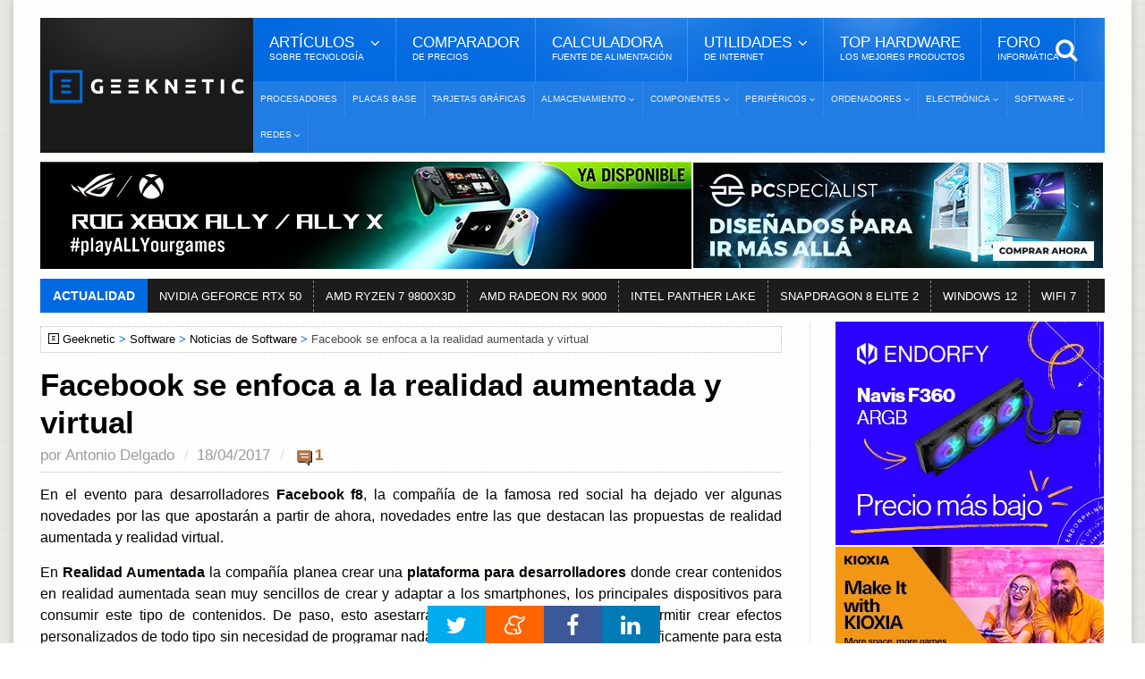

--- FILE ---
content_type: text/html; Charset=UTF-8
request_url: https://www.geeknetic.es/Noticia/12128/Facebook-se-enfoca-a-la-realidad-aumentada-y-virtual.html
body_size: 13164
content:
<!DOCTYPE HTML>
<html lang="es">
<!-- BEGIN Html: 31,25 -->
	<!-- BEGIN head -->
	<head>
    <meta charset="UTF-8">

<title>Facebook se enfoca a la realidad aumentada y virtual</title>
<!-- Meta Tags -->
<meta name="description" content="En el evento para desarrolladores Facebook f8, la compa&#241;&#237;a de la famosa red social ha dejado ver algunas novedades por las que apostar&#225;n a partir de ahora, novedades entre las que destacan las propuestas de realidad aumentada y realidad virtual." />
<meta name="viewport" content="width=device-width, initial-scale=1, maximum-scale=10">
<link rel="preload" href="https://acf.geeknetic.es/fonts/fontawesome-webfont.woff?v=4.7.0b" as="font" type="font/woff" crossorigin="anonymous">
<link rel="preload" href="https://acf.geeknetic.es/fonts/icomoon.ttf?unkp1wb" as="font" type="font/ttf" crossorigin="anonymous">
<!-- Favicon -->
<link rel="shortcut icon" href="https://acf.geeknetic.es/images/geeknetic-favicon.png" type="image/x-icon">
<meta name="robots" content="index,follow,max-image-preview:large, max-snippet:-1, max-video-preview:-1"><link rel="canonical" href="https://www.geeknetic.es/Noticia/12128/Facebook-se-enfoca-a-la-realidad-aumentada-y-virtual.html">
<link rel="alternate" type="application/rss+xml" title="Geeknetic - Noticias y Reportajes" href="/feeds.asp">
<link rel="icon" type="image/png" href="https://acf.geeknetic.es/images/favicon-218.png" sizes="218x218">
<link rel="apple-touch-icon" type="image/png" href="https://acf.geeknetic.es/apple-touch-icon.png" sizes="152x152">
<link rel="alternate" hreflang="es" href="https://www.geeknetic.es/Noticia/12128/Facebook-se-enfoca-a-la-realidad-aumentada-y-virtual.html">

<!-- Social -->
<meta property="og:title" content="Facebook se enfoca a la realidad aumentada y virtual">
<meta property="og:url" content="https://www.geeknetic.es/Noticia/12128/Facebook-se-enfoca-a-la-realidad-aumentada-y-virtual.html">
<meta property="og:image" content="https://acf.geeknetic.es/imagenes/noticias/12128-facebook-f8-muestra.jpg">
<meta property="og:image:alt" content="Facebook se enfoca a la realidad aumentada y virtual">
<meta property="og:site_name" content="Geeknetic">
<meta property="og:description" content="En el evento para desarrolladores Facebook f8, la compa&#241;&#237;a de la famosa red social ha dejado ver algunas novedades por las que apostar&#225;n a partir de ahora, novedades entre las que destacan las propuestas de realidad aumentada y realidad virtual.">
<meta property="og:type" content="article">
<meta property="fb:app_id" content="156448894779">
<meta name="twitter:card" content="summary_large_image">
<meta name="twitter:image" content="https://acf.geeknetic.es/imagenes/noticias/12128-facebook-f8-muestra.jpg">
<meta name="twitter:site" content="@Geeknetic">
<meta name="twitter:title" content="Facebook se enfoca a la realidad aumentada y virtual">
<meta name="twitter:description" content="En el evento para desarrolladores Facebook f8, la compa&#241;&#237;a de la famosa red social ha dejado ver algunas novedades por las que apostar&#225;n a partir de ahora, novedades entre las que destacan las propuestas de realidad aumentada y realidad virtual.">
<meta name="twitter:creator" content="@Geeknetic">
<meta name="application-name" content="Geeknetic">
<meta name="msapplication-tooltip" content="Noticias de tecnología, reviews, reportajes y guías de hardware, overclocking, smartphones y portátiles.">
<meta name="msapplication-starturl" content="https://www.geeknetic.es">
<meta name="mobile-web-app-capable" content="yes">
<meta name="DC.Source" content="GEEKNETIC">
<meta name="DC.Creator" content="Antonio Delgado">
<meta name="DC.Date" content="2017-04-18">
<meta name="DC.date.issued" content="2017-04-18T20:12:49+01:00">
<meta property="article:published_time" content="2017-04-18T20:12:49+01:00">
<meta property="article:section" content="Software">
<meta property="article:tag" content="Facebook">
<meta property="article:tag" content="Facebook F8">

<!-- Stylesheets -->

<link type="text/css" rel="stylesheet" href="https://acf.geeknetic.es/css/cssgroup.php?fc=&v=3287" id="maincsslayer">

<!-- Scripts -->
<script defer id="headjs" src="https://acf.geeknetic.es/jscript/headjs.php?v=679&c=1"></script>
<!-- Start VWO Async SmartCode -->
<link rel="preconnect" href="https://dev.visualwebsiteoptimizer.com" />
<script type='text/javascript' id='vwoCode'>
window._vwo_code || (function() {
var account_id=1112069,
version=2.1,
settings_tolerance=2000,
hide_element='body',
hide_element_style = 'opacity:0 !important;filter:alpha(opacity=0) !important;background:none !important;transition:none !important;',
/* DO NOT EDIT BELOW THIS LINE */
f=false,w=window,d=document,v=d.querySelector('#vwoCode'),cK='_vwo_'+account_id+'_settings',cc={};try{var c=JSON.parse(localStorage.getItem('_vwo_'+account_id+'_config'));cc=c&&typeof c==='object'?c:{}}catch(e){}var stT=cc.stT==='session'?w.sessionStorage:w.localStorage;code={nonce:v&&v.nonce,library_tolerance:function(){return typeof library_tolerance!=='undefined'?library_tolerance:undefined},settings_tolerance:function(){return cc.sT||settings_tolerance},hide_element_style:function(){return'{'+(cc.hES||hide_element_style)+'}'},hide_element:function(){if(performance.getEntriesByName('first-contentful-paint')[0]){return''}return typeof cc.hE==='string'?cc.hE:hide_element},getVersion:function(){return version},finish:function(e){if(!f){f=true;var t=d.getElementById('_vis_opt_path_hides');if(t)t.parentNode.removeChild(t);if(e)(new Image).src='https://dev.visualwebsiteoptimizer.com/ee.gif?a='+account_id+e}},finished:function(){return f},addScript:function(e){var t=d.createElement('script');t.type='text/javascript';if(e.src){t.src=e.src}else{t.text=e.text}v&&t.setAttribute('nonce',v.nonce);d.getElementsByTagName('head')[0].appendChild(t)},load:function(e,t){var n=this.getSettings(),i=d.createElement('script'),r=this;t=t||{};if(n){i.textContent=n;d.getElementsByTagName('head')[0].appendChild(i);if(!w.VWO||VWO.caE){stT.removeItem(cK);r.load(e)}}else{var o=new XMLHttpRequest;o.open('GET',e,true);o.withCredentials=!t.dSC;o.responseType=t.responseType||'text';o.onload=function(){if(t.onloadCb){return t.onloadCb(o,e)}if(o.status===200||o.status===304){_vwo_code.addScript({text:o.responseText})}else{_vwo_code.finish('&e=loading_failure:'+e)}};o.onerror=function(){if(t.onerrorCb){return t.onerrorCb(e)}_vwo_code.finish('&e=loading_failure:'+e)};o.send()}},getSettings:function(){try{var e=stT.getItem(cK);if(!e){return}e=JSON.parse(e);if(Date.now()>e.e){stT.removeItem(cK);return}return e.s}catch(e){return}},init:function(){if(d.URL.indexOf('__vwo_disable__')>-1)return;var e=this.settings_tolerance();w._vwo_settings_timer=setTimeout(function(){_vwo_code.finish();stT.removeItem(cK)},e);var t;if(this.hide_element()!=='body'){t=d.createElement('style');var n=this.hide_element(),i=n?n+this.hide_element_style():'',r=d.getElementsByTagName('head')[0];t.setAttribute('id','_vis_opt_path_hides');v&&t.setAttribute('nonce',v.nonce);t.setAttribute('type','text/css');if(t.styleSheet)t.styleSheet.cssText=i;else t.appendChild(d.createTextNode(i));r.appendChild(t)}else{t=d.getElementsByTagName('head')[0];var i=d.createElement('div');i.style.cssText='z-index: 2147483647 !important;position: fixed !important;left: 0 !important;top: 0 !important;width: 100% !important;height: 100% !important;background: white !important;display: block !important;';i.setAttribute('id','_vis_opt_path_hides');i.classList.add('_vis_hide_layer');t.parentNode.insertBefore(i,t.nextSibling)}var o=window._vis_opt_url||d.URL,s='https://dev.visualwebsiteoptimizer.com/j.php?a='+account_id+'&u='+encodeURIComponent(o)+'&vn='+version;if(w.location.search.indexOf('_vwo_xhr')!==-1){this.addScript({src:s})}else{this.load(s+'&x=true')}}};w._vwo_code=code;code.init();})();
</script>
<!-- End VWO Async SmartCode -->

<script type="application/ld+json">
{
  "@context": "http://schema.org",
  "@type": "NewsArticle",
  "mainEntityOfPage":{
    "@type":"WebPage",
    "@id":"https://www.geeknetic.es/Noticia/12128/Facebook-se-enfoca-a-la-realidad-aumentada-y-virtual.html"
  },
  "url": "https://www.geeknetic.es/Noticia/12128/Facebook-se-enfoca-a-la-realidad-aumentada-y-virtual.html",
  "headline": "Facebook se enfoca a la realidad aumentada y virtual",
  "image": {
    "@type": "ImageObject",
    "url": "https://acf.geeknetic.es/imagenes/noticias/12128-facebook-f8-muestra.jpg",
	"width": "272",
	"height": "180"
  },
  "datePublished": "2017-04-18T20:12:49+01:00",
  "dateModified": "2017-04-18T20:12:49+01:00",
  "author":{
    "@type": "Person",
    "name": "Antonio Delgado",
	"url": "/usuario/42001/adg/antonio-delgado/",
  "JobTitle": "Redactor",
  "description": "Ingeniero Informático de formación, redactor y analista de hardware en Geeknetic desde 2011. Me encanta destripar todo lo que pasa por mis manos, especialmente lo más novedoso en hardware que recibimos aquí para hacer reviews. En mi tiempo libre trasteo con impresoras 3d, drones y otros cachivaches. Para cualquier cosa aquí me tienes.",
  "sameAs": [
  "https://www.linkedin.com/in/antodelg/",
  "https://twitter.com/AntoDelG",
  "https://www.instagram.com/antodelgui/"
  ],
  "image": {
  "@type": "ImageObject",
  "url": "https://acf.geeknetic.es/images/autores/antonio.jpg",
  "caption": "Antonio Delgado"
  }
  },
   "publisher": {
    "@type": "Organization",
    "name": "Geeknetic",
    "url": "https://www.geeknetic.es/",
    "sameAs":[
            "https://www.facebook.com/Geeknetic",
            "https://twitter.com/Geeknetic",
            "https://www.youtube.com/c/Geeknetic",
            "https://telegram.me/geeknetic"
         ],
    "logo": {
      "@type": "ImageObject",
      "url": "https://www.geeknetic.es/images/geeknetic-logo.png"
    }
  },
  "description": "En el evento para desarrolladores Facebook f8, la compañía de la famosa red social ha dejado ver algunas novedades por las que apostarán a partir de ahora, novedades entre las que destacan las propuestas de realidad aumentada y realidad virtual.", 
  "about": [ { "@type": "ProductModel", "name": "Software" },{ "@type": "Service", "name": "Facebook" },{ "@type": "ProductModel", "name": "Facebook F8" },{ "@type": "Intangible", "name": "Software" },{ "@type": "Intangible", "name": "VR" } ] 
}
</script>

<!-- END head -->

</head>
	<!-- BEGIN body G14-2: 39,0625 -->
	<body>

		<div id="innerbody">
<!--<p id="dat-menu-press" class="ot-menu-toggle"><i class="fa fa-bars"></i>Menú</p>-->
		<!-- BEGIN .boxed -->
		<div class="boxed active">
			
			
<!-- BEGIN .header -->
			<header class="header willfix">
                                
				<!-- BEGIN .wrapper -->
				<div class="wrapper">

					<div class="header-left">
						<div class="header-logo">
							<a href="/" class="otanimation" data-anim-object=".header-logo a.otanimation img, .header-logo a.otanimation h1" data-anim-in="flipOutX" data-anim-out="bounceIn" title="GEEKNETIC"><img src="https://acf.geeknetic.es/imgp/images/geeknetic-logo.png?f=webp" alt="GEEKNETIC" width="218" height="51" onerror="this.onerror=null;this.src='https://acf.geeknetic.es/imgp/images/geeknetic-logo.png';" fetchpriority="high"></a>
							<strong data-anim-in="fadeOutUpBig" data-anim-out="bounceIn"><i class="fa fa-home"></i> Portada</strong>
						</div>
					</div>

					<div class="header-right">
						<nav class="main-menu">
							<ul class="load-responsive" rel="Menú Principal">
								<li><span><span>Artículos <i>sobre tecnología</i></span></span>
                                	<ul class="sub-menu">	
                                        <li><a href="/reportajes/">Reportajes</a></li>
										<li><a href="/reviews/" class="sangria">Reviews</a></li>
                                        <li><a href="/guias/" class="sangria">Guías</a></li>
                                        <li><a href="/editoriales/" class="sangria">Editoriales</a></li>
                                        <li><a href="/noticias/">Noticias</a></li>
                                        <li><a href="/evento/33/chollos/">Chollos</a></li>
										<li><a href="/diccionario/">Diccionario<i>De Tecnología</i></a></li>
									</ul>
                                </li>
							  	<li><a href="/comparador-precios/" title="Comparador de Precios">Comparador<i>De Precios</i></a></li>
								<li><a href="/calculadora-fuente-alimentacion/">Calculadora<i>Fuente de Alimentación</i></a></li>
								<li><span><span>Utilidades<i>de Internet</i></span></span>
								<ul class="sub-menu">
									<li><a href="/test-de-velocidad">Test de Velocidad</a></li>
									<li><a href="/cual-es-mi-ip">Cuál es mi IP</a></li>
								</ul>
								</li>
                                
								<li><a href="/mejores-productos/">Top Hardware<i>Los Mejores Productos</i></a></li>
                                <li><a href="https://foro.geeknetic.es" target="_blank">Foro<i>Informática</i></a></li>                                
							</ul>
							<div class="search-header">
								<form action="/busqueda/" method="post">
									<input type="search" value="" placeholder="Búsqueda..." autocomplete="off" required name="b" aria-label="texto para la búsqueda" />
									<input type="submit" value="búsqueda" />
								</form>
							</div>
						</nav>
						<nav class="under-menu">
							<ul class="load-responsive" rel="Secciones">	
                            								
<li><a href="/procesadores/novedades/" class="navlink" title="Procesadores">Procesadores</a></li>
							
<li><a href="/placas-base/novedades/" class="navlink" title="Placas Base">Placas Base</a></li>
							
<li><a href="/tarjetas-graficas/novedades/" class="navlink" title="Tarjetas Gráficas">Tarjetas Gráficas</a></li>

<li><a href="/almacenamiento/novedades/" class="navlink" title="Almacenamiento"><span>Almacenamiento</span></a>
<ul>

<li><a href="/nas/novedades/" class="navlink" title="NAS">NAS</a></li>

<li><a href="/ssd/novedades/" class="navlink" title="SSDs">SSDs</a></li>

<li><a href="/hdd/novedades/" class="navlink" title="HDDs">HDDs</a></li>

<li><a href="/discos-externos/novedades/" class="navlink" title="Discos Externos">Discos Externos</a></li>

</ul>
</li>
                                
<li><a href="/componentes/novedades/" class="navlink" title="Componentes"><span>Componentes</span></a>
<ul>

<li><a href="/fuentes-alimentacion/novedades/" class="navlink" title="Fuentes de Alimentación">Fuentes de Alimentación</a></li>

<li><a href="/cajas-ordenador/novedades/" class="navlink" title="Cajas de Ordenador">Cajas de Ordenador</a></li>

<li><a href="/refrigeracion/novedades/" class="navlink" title="Refrigeración">Refrigeración</a></li>

<li><a href="/memoria-ram/novedades/" class="navlink" title="Memoria RAM">Memoria RAM</a></li>

</ul>
</li>
                                
<li><a href="/perifericos/novedades/" class="navlink" title="Periféricos"><span>Periféricos</span></a>
<ul>

<li><a href="/ratones/novedades/" class="navlink" title="Ratones">Ratones</a></li>

<li><a href="/teclados/novedades/" class="navlink" title="Teclados">Teclados</a></li>

<li><a href="/monitores/novedades/" class="navlink" title="Monitores">Monitores</a></li>

<li><a href="/impresoras-3d/novedades/" class="navlink" title="Impresoras 3D">Impresoras 3D</a></li>

<li><a href="/audio/novedades/" class="navlink" title="Audio">Audio</a></li>

<li><a href="/vr/novedades/" class="navlink" title="VR">VR</a></li>

</ul>
</li>
                                
<li><a href="/ordenadores/novedades/" class="navlink" title="Ordenadores"><span>Ordenadores</span></a>
<ul>

<li><a href="/portatiles-gaming/novedades/" class="navlink" title="Portátiles Gaming">Portátiles Gaming</a></li>

<li><a href="/portatiles/novedades/" class="navlink" title="Portátiles">Portátiles</a></li>

<li><a href="/sobremesas/novedades/" class="navlink" title="Sobremesas">Sobremesas</a></li>

<li><a href="/mini-pcs/novedades/" class="navlink" title="Mini PCs">Mini PCs</a></li>

<li><a href="/servidores/novedades/" class="navlink" title="Servidores">Servidores</a></li>

</ul>
</li>
                                
<li><a href="/electronica/novedades/" class="navlink" title="Electrónica"><span>Electrónica</span></a>
<ul>

<li><a href="/smartphones/novedades/" class="navlink" title="Smartphones">Smartphones</a></li>

<li><a href="/smartwatch/novedades/" class="navlink" title="Smartwatches">Smartwatches</a></li>

<li><a href="/fotografia/novedades/" class="navlink" title="Fotografía">Fotografía</a></li>

<li><a href="/video/novedades/" class="navlink" title="Vídeo">Vídeo</a></li>

<li><a href="/drones/novedades/" class="navlink" title="Drones">Drones</a></li>

<li><a href="/consolas/novedades/" class="navlink" title="Consolas">Consolas</a></li>

<li><a href="/tablets/novedades/" class="navlink" title="Tablets">Tablets</a></li>

</ul>
</li>
                                
<li><a href="/software/novedades/" class="navlink" title="Software"><span>Software</span></a>
<ul>

<li><a href="/sistemas-operativos/novedades/" class="navlink" title="Sistemas Operativos">Sistemas Operativos</a></li>

<li><a href="/juegos/novedades/" class="navlink" title="Juegos">Juegos</a></li>

<li><a href="/copias-de-seguridad/novedades/" class="navlink" title="Copias de Seguridad">Copias de Seguridad</a></li>

</ul>
</li>
                                
<li><a href="/redes/novedades/" class="navlink" title="Redes"><span>Redes</span></a>
<ul>

<li><a href="/routers/novedades/" class="navlink" title="Routers">Routers</a></li>

<li><a href="/internet/novedades/" class="navlink" title="Internet">Internet</a></li>

<li><a href="/seguridad-informatica/novedades/" class="navlink" title="Seguridad Informática">Seguridad Informática</a></li>

</ul>
</li>
                                
							</ul>
						</nav>
					</div>

					<div class="clear-float"></div>
					
				<!-- END .wrapper -->
				</div>
			<!-- END .header: 70,3125 -->
			</header>
<div class="wrapper"><ins class="geekads" style="" data-lugar="LinkBajoMenu"></ins>
<div class="gerkin" id="headgerkin">
<ins class="geekads" style="width:728px;opacity:1;margin-right: 1px;" data-lugar="TopLeftHeader"><a href="/clic.asp?id=1437" rel="external nofollow" class="publienlace" target="_blank"><IMG onerror="this.onerror=null;this.src='https://acf.geeknetic.es/imgp/imagenes/auto/26/01/12/zbj-digital-banner-728x120.jpg'" alt="XBOX Ally Banner" src="https://acf.geeknetic.es/imgp/imagenes/auto/26/01/12/zbj-digital-banner-728x120.jpg?f=webp" width=728 height=120 loading="lazy"></a></ins><ins class="geekads" style="width:460px;opacity:1;" data-lugar="TopRightHeader"><a href="/clic.asp?id=1432" rel="external nofollow" class="publienlace" target="_blank"><IMG onerror="this.onerror=null;this.src='https://acf.geeknetic.es/imgp/imagenes/auto/25/12/30/wyp-es-460x120.jpg'" alt="Mas Alla Banner" src="https://acf.geeknetic.es/imgp/imagenes/auto/25/12/30/wyp-es-460x120.jpg?f=webp" width=460 height=120 loading="lazy"></a></ins>
</div>
</div>
<!-- END HeaderAds: 109,375 -->
<div class="wrapper">
<!-- BEGIN .breaking-news -->
					<div class="breaking-news">
						<div class="breaking-title">
							Actualidad
						</div>
						<div class="breaking-block">
							<ul>
                            	
								<li><a href="/tag/rtx-50/" title="NVIDIA GEFORCE RTX 50">NVIDIA GEFORCE RTX 50</a></li>				
                                
								<li><a href="/tag/amd-ryzen-7-9800x3d/" title="AMD RYZEN 7 9800X3D">AMD RYZEN 7 9800X3D</a></li>				
                                
								<li><a href="/tag/amd-radeon-rx-9000-series/" title="AMD RADEON RX 9000">AMD RADEON RX 9000</a></li>				
                                
								<li><a href="/tag/intel-panther-lake/" title="INTEL PANTHER LAKE">INTEL PANTHER LAKE</a></li>				
                                
								<li><a href="/tag/snapdragon-8-elite-2/" title="SNAPDRAGON 8 ELITE 2">SNAPDRAGON 8 ELITE 2</a></li>				
                                
								<li><a href="/tag/windows-12/" title="WINDOWS 12">WINDOWS 12</a></li>				
                                
								<li><a href="/Guia/2236/WiFi-7-Que-Mejoras-Trae-y-Que-nos-Ofrece.html" title="WIFI 7">WIFI 7</a></li>				
                                										
							</ul>
						</div>
					<!-- END .breaking-news -->
					</div>
</div>
            
			<!-- BEGIN .content -->
			<section class="content">
				
				<!-- BEGIN .wrapper -->
				<div class="wrapper">		


					<div class="main-content has-sidebar">
					<!-- <div class="main-content has-double-sidebar"> -->
					<!-- <div class="main-content"> -->

						<!-- BEGIN .left-content -->
						<div class="left-content">
							<div class="breadcrumbs" id="breadcrumbs"><span><a href="/" class="gicon-geeknetic">Geeknetic</a></span><span><a href="/software/novedades/" title="Software">Software</a></span><span><a href="/software/noticias/" title="Noticias de Software">Noticias de Software</a></span><span>Facebook se enfoca a la realidad aumentada y virtual</span>
</div>
<script type="application/ld+json">
    {
    "@context": "https://schema.org",
    "@type": "BreadcrumbList",
      "itemListElement": [{
        "@type": "ListItem",
        "position": 1,        
        "item": [{
			"@type": "WebPage",
			"name": "Geeknetic",
			"@id": "https://www.geeknetic.es"}]
      },{
        "@type": "ListItem",
        "position": 2,
		"item": [{
			"@type": "WebPage",
			"name": "Software",
			"@id": "https://www.geeknetic.es/software/novedades/"}]
      },{
        "@type": "ListItem",
        "position": 3,
		"item": [{
			"@type": "WebPage",
			"name": "Noticias de Software",
			"@id": "https://www.geeknetic.es/software/noticias/"}]
      },{
        "@type": "ListItem",
        "position": 4,
		"name": "Facebook se enfoca a la realidad aumentada y virtual"
      }]
	  ,"name":"Navegaci&oacute;n"
    }
</script>

<!-- END breadcrumbs: 113,28125 -->
							<article class="article-content" role="main">
								
								<div class="article-header">									
									<h1>Facebook se enfoca a la realidad aumentada y virtual</h1>
									<span>
										<span>por <a href="Javascript: hzscroll('autordesc');">Antonio Delgado</a></span>
										<time datetime="2017-04-18 20:12:49" id="artdate" data-gkiscached="19758">18/04/2017</time>
										<span> <a href="Javascript: hzscroll('Comentarios');" class="commentCount fewcomms" id="artcoms">1</a></span>
                                        
									</span>
								</div>
								
<div class="banner" style="padding: 0px 0px 0px 0px; margin: -10px auto 15px auto; text-align:center">
<ins class="geekads" style="width:728px;height:90px;opacity:1;" data-lugar="TopNewsReviews"></ins>
</div>
<div id="parrafos">
<!-- Contenido Begin: 125 -->
<P>En el evento para desarrolladores <STRONG>Facebook f8</STRONG>, la compañía de la famosa red social ha dejado ver algunas novedades por las que apostarán a partir de ahora, novedades entre las que destacan las propuestas de realidad aumentada y realidad virtual.</P>
<P>En <STRONG>Realidad Aumentada</STRONG> la compañía planea crear una <STRONG>plataforma para desarrolladores</STRONG> donde crear contenidos en realidad aumentada sean muy sencillos de crear y adaptar a los smartphones, los principales dispositivos para consumir este tipo de contenidos. De paso, esto asestarrá un duro golpe a Snapchat al permitir crear efectos personalizados de todo tipo sin necesidad de programar nada a través de software creado específicamente para esta plataforma.</P>
<P>Se podrán crear interacciones a tiempo real, por ejemplo, que detectando en un partido los gritos de Gol, aparezca un cartel con los resultados y confeti automáticamente, o que aparezcan cascos de nuestro juego favorito, con el ejemplo de mass effect en la demostración.</P>
<P>También han mostrado otros usos de esta tecnología, como mostrar información en lugares o utilizar una simple pared en blanco con un cartel en todo un expositor de realidad aumentada.</P>

<P><IMG onerror="this.onerror=null;this.src='https://acf.geeknetic.es/imgw/imagenes/noticias/12128-facebook-f8-1.jpg'" alt="Facebook se enfoca a la realidad aumentada y virtual, Imagen 1" src="https://acf.geeknetic.es/imgw/imagenes/noticias/12128-facebook-f8-1.jpg?f=webp" loading="lazy"></P>
<P>Para la realidad virtual no hay que olvidar que Facebook posee la totalidad de Oculus VR, los creadores de Oculus Rift. Aprovechando el componente social de facebook, la compañía ha anunciado <STRONG>Facebook Spaces,</STRONG> un conjunto de salones virtuales donde podremos interactuar con nuestros amigos a través de gafas de realidad virtual con unos avatares personalizados. Se podrá visitar lugares y contenidos de manera común e incluso será compatible con facebook messenger mostrando nuestro avatar a otros amigos.</P>
<P>Esta función es bastante similar a la que implementa Oculus en las Gear VR (oculus social) y posiblemente sea una evolución más elaborada al ser de la misma compañía al fin y al cabo.</P>
<!-- Contenido Finish: 125 -->

<p id="finarticulo">Fin del Art&iacute;culo. &iexcl;Cu&eacute;ntanos algo en los <a href="Javascript: hzscroll('Comentarios');" class="comfinlink" title="Comenta este artículo">Comentarios</a>!</p>

</div>
							</article>	
<div class="tag-cloud-tags"><b>Temas Relacionados: </b>

<a href="/software/novedades/" title="">Software</a>

<a href="/vr/novedades/" title="">VR</a>

<a href="/tag/facebook/" title="">Facebook</a>

<a href="/tag/facebook-f8/" title="">Facebook F8</a>

</div>
				<div id="autordesc" class="btopdotted"><img src="https://acf.geeknetic.es/imgp/images/autores/antonio.jpg?f=webp" alt="Redactor del Art&iacute;culo: Antonio Delgado" width="90" height="90" onerror="this.onerror=null;this.src=' https://acf.geeknetic.es/imgp/images/autores/antonio.jpg';">
				<h3 class="autor"><a href="/usuario/42001/adg/antonio-delgado/" title="Autor: Antonio Delgado">Antonio Delgado</a></h3>
				
				<p>Ingeniero Informático de formación, redactor y analista de hardware en Geeknetic desde 2011. Me encanta destripar todo lo que pasa por mis manos, especialmente lo más novedoso en hardware que recibimos aquí para hacer reviews. En mi tiempo libre trasteo con impresoras 3d, drones y otros cachivaches. Para cualquier cosa aquí me tienes.</p>
					 
				</div>
                
<div class="banner inn-down-banner"><ins class="geekads" style="width:728px;height:90px;opacity:1;" data-lugar="BelowNewsReviews"><a href="/clic.asp?id=1438" rel="external nofollow" class="publienlace" target="_blank"><IMG onerror="this.onerror=null;this.src='https://acf.geeknetic.es/imgp/imagenes/auto/26/01/12/ey0-9pxpo3jy.png'" alt="OptiGuard Banner" src="https://acf.geeknetic.es/imgp/imagenes/auto/26/01/12/ey0-9pxpo3jy.png?f=webp" width=728 height=90 loading="lazy"></a></ins></div>
<!-- BEGIN .home-block -->
                    <div class="home-block otras-noticias">
								<div class="main-title">									
									<strong class="th3">Tambi&eacute;n te puede interesar</strong>
                                    <span>Otros art&iacute;culos y noticias sobre tecnolog&iacute;a</span>
								</div>
								<div class="article-list-block">

									<div class="item">
										<div class="item-header">
											<a href="/Guia/3434/ChatGPT-Images-vs-Nano-Banana-Pro-los-dos-modelos-de-generacion-y-edicion-de-imagenes-frente-a-frente.html" class="image-hover" title="ChatGPT Images vs. Nano Banana Pro: los dos modelos de generación y edición de imágenes frente a frente - Review de Hardware">												
													<img src="https://acf.geeknetic.es/imgr/imagenes/auto/25/12/20/1m6-chatgpt-images-vs.-nano-banana-pro-los-dos-modelos-de-generacion-y-edicion-de-imagenes-frente-a-fre.jpg?f=webp" alt="ChatGPT Images vs. Nano Banana Pro: los dos modelos de generación y edición de imágenes frente a frente" width="272" height="180" onerror="this.onerror=null;this.src='https://acf.geeknetic.es/imgr/imagenes/auto/25/12/20/1m6-chatgpt-images-vs.-nano-banana-pro-los-dos-modelos-de-generacion-y-edicion-de-imagenes-frente-a-fre.jpg'" loading="lazy">																							
												
                                                </a>											
										</div>
                                        
										<div class="item-content">
											<div class="content-category">
												 <span class="commentCount manycomms" title="Comentarios">7</span> <span class="fecha-global">25/12/2025</span>
											</div>
											<p><a href="/Guia/3434/ChatGPT-Images-vs-Nano-Banana-Pro-los-dos-modelos-de-generacion-y-edicion-de-imagenes-frente-a-frente.html" class="image-hover" title="ChatGPT Images vs. Nano Banana Pro: los dos modelos de generación y edición de imágenes frente a frente">ChatGPT Images vs. Nano Banana Pro: los dos modelos de generación y edición de imágenes frente a frente</a></p>
											
										</div>
									</div>						
									<div class="item">
										<div class="item-header">
											<a href="/Noticia/36464/Un-fallo-en-Windows-11-y-10-hace-que-PCs-con-procesadores-Intel-pidan-la-clave-de-recuperacion-de-BitLocker-tras-las-actualizaciones-de-octubre.html" title="Un fallo en Windows 11 y 10 hace que PCs con procesadores Intel pidan la clave de recuperación de BitLocker tras las actualizaciones de octubre">
												<!--<figure>-->
													<img src="https://acf.geeknetic.es/imgr/imagenes/auto/2025/11/5/mz3-fallo-windows-11-y-10.png?f=webp" alt="Un fallo en Windows 11 y 10 hace que PCs con procesadores Intel pidan la clave de recuperación de BitLocker tras las actualizaciones de octubre" width="272" height="180" onerror="this.onerror=null;this.src='https://acf.geeknetic.es/imgr/imagenes/auto/2025/11/5/mz3-fallo-windows-11-y-10.png'" loading="lazy">
												<!--</figure>-->												
											</a>
										</div>
										<div class="item-content">
											<div class="content-category">
												 <span class="commentCount fewcomms" title="Comentarios">4</span><span class="fecha-global">05/11/2025</span>
											</div>
											<p><a href="/Noticia/36464/Un-fallo-en-Windows-11-y-10-hace-que-PCs-con-procesadores-Intel-pidan-la-clave-de-recuperacion-de-BitLocker-tras-las-actualizaciones-de-octubre.html" title="Un fallo en Windows 11 y 10 hace que PCs con procesadores Intel pidan la clave de recuperación de BitLocker tras las actualizaciones de octubre">Un fallo en Windows 11 y 10 hace que PCs con procesadores Intel pidan la clave de recuperación de BitLocker tras las actualizaciones de octubre</a></p>
											
										</div>
									</div>						
									<div class="item">
										<div class="item-header">
											<a href="/Noticia/36779/NVIDIA-lanza-los-drivers-GeForce-59144-con-DLSS-4-para-Battlefield-6-y-Black-Ops-7-y-multiples-correcciones-clave.html" title="NVIDIA lanza los drivers GeForce 591.44 con DLSS 4 para Battlefield 6 y Black Ops 7 y múltiples correcciones clave">
												<!--<figure>-->
													<img src="https://acf.geeknetic.es/imgr/imagenes/auto/25/12/04/1cr-nvidia-geforce-591.44-whql.jpg?f=webp" alt="NVIDIA lanza los drivers GeForce 591.44 con DLSS 4 para Battlefield 6 y Black Ops 7 y múltiples correcciones clave" width="272" height="180" onerror="this.onerror=null;this.src='https://acf.geeknetic.es/imgr/imagenes/auto/25/12/04/1cr-nvidia-geforce-591.44-whql.jpg'" loading="lazy">
												<!--</figure>-->												
											</a>
										</div>
										<div class="item-content">
											<div class="content-category">
												 <span class="commentCount fewcomms" title="Comentarios">3</span><span class="fecha-global">04/12/2025</span>
											</div>
											<p><a href="/Noticia/36779/NVIDIA-lanza-los-drivers-GeForce-59144-con-DLSS-4-para-Battlefield-6-y-Black-Ops-7-y-multiples-correcciones-clave.html" title="NVIDIA lanza los drivers GeForce 591.44 con DLSS 4 para Battlefield 6 y Black Ops 7 y múltiples correcciones clave">NVIDIA lanza los drivers GeForce 591.44 con DLSS 4 para Battlefield 6 y Black Ops 7 y múltiples correcciones clave</a></p>
											
										</div>
									</div>						
									<div class="item">
										<div class="item-header">
											<a href="/Noticia/36406/Google-quiere-tu-DNI-o-un-selfie-para-descargar-apps-la-nueva-verificacion-de-edad-que-preocupa-a-los-usuarios.html" title="Google quiere tu DNI o un selfie para descargar apps: la nueva verificación de edad que preocupa a los usuarios">
												<!--<figure>-->
													<img src="https://acf.geeknetic.es/imgr/imagenes/auto/2025/10/31/hmk-google-quiere-tu-dni-o-un-selfie-para-descargar-apps-la-nueva-verificacion-de-edad-que-preocupa-a-l.jpg?f=webp" alt="Google quiere tu DNI o un selfie para descargar apps: la nueva verificación de edad que preocupa a los usuarios" width="272" height="180" onerror="this.onerror=null;this.src='https://acf.geeknetic.es/imgr/imagenes/auto/2025/10/31/hmk-google-quiere-tu-dni-o-un-selfie-para-descargar-apps-la-nueva-verificacion-de-edad-que-preocupa-a-l.jpg'" loading="lazy">
												<!--</figure>-->												
											</a>
										</div>
										<div class="item-content">
											<div class="content-category">
												 <span class="commentCount fewcomms" title="Comentarios">2</span><span class="fecha-global">31/10/2025</span>
											</div>
											<p><a href="/Noticia/36406/Google-quiere-tu-DNI-o-un-selfie-para-descargar-apps-la-nueva-verificacion-de-edad-que-preocupa-a-los-usuarios.html" title="Google quiere tu DNI o un selfie para descargar apps: la nueva verificación de edad que preocupa a los usuarios">Google quiere tu DNI o un selfie para descargar apps: la nueva verificación de edad que preocupa a los usuarios</a></p>
											
										</div>
									</div>						
									<div class="item">
										<div class="item-header">
											<a href="/Noticia/36358/Microsoft-se-enfrenta-a-una-multa-de-mas-50-millones-de-dolares-por-subir-un-45-el-precio-de-365-y-ocultar-a-sus-clientes-el-plan-mas-barato.html" title=" Microsoft se enfrenta a una multa de más 50 millones de dólares por subir un 45% el precio de 365 y ocultar a sus clientes el plan más barato ">
												<!--<figure>-->
													<img src="https://acf.geeknetic.es/imgr/imagenes/auto/25/10/27/t2j-whf-muestra.jpg?f=webp" alt=" Microsoft se enfrenta a una multa de más 50 millones de dólares por subir un 45% el precio de 365 y ocultar a sus clientes el plan más barato " width="272" height="180" onerror="this.onerror=null;this.src='https://acf.geeknetic.es/imgr/imagenes/auto/25/10/27/t2j-whf-muestra.jpg'" loading="lazy">
												<!--</figure>-->												
											</a>
										</div>
										<div class="item-content">
											<div class="content-category">
												 <span class="commentCount fewcomms" title="Comentarios">2</span><span class="fecha-global">27/10/2025</span>
											</div>
											<p><a href="/Noticia/36358/Microsoft-se-enfrenta-a-una-multa-de-mas-50-millones-de-dolares-por-subir-un-45-el-precio-de-365-y-ocultar-a-sus-clientes-el-plan-mas-barato.html" title=" Microsoft se enfrenta a una multa de más 50 millones de dólares por subir un 45% el precio de 365 y ocultar a sus clientes el plan más barato "> Microsoft se enfrenta a una multa de más 50 millones de dólares por subir un 45% el precio de 365 y ocultar a sus clientes el plan más barato </a></p>
											
										</div>
									</div>						
									<div class="item">
										<div class="item-header">
											<a href="/Noticia/36936/Satya-Nadella-dice-que-quien-no-se-suba-al-carro-de-la-IA-dentro-de-Microsoft-tiene-que-salir-de-la-compania.html" title="Satya Nadella dice que quien no se suba al carro de la IA dentro de Microsoft tiene que salir de la compañía">
												<!--<figure>-->
													<img src="https://acf.geeknetic.es/imgr/imagenes/auto/25/12/19/yda-satya-nadella-dice-que-quien-no-se-suba-al-carro-de-la-ia-dentro-de-microsoft-tiene-que-salir-de-la-.jpg?f=webp" alt="Satya Nadella dice que quien no se suba al carro de la IA dentro de Microsoft tiene que salir de la compañía" width="272" height="180" onerror="this.onerror=null;this.src='https://acf.geeknetic.es/imgr/imagenes/auto/25/12/19/yda-satya-nadella-dice-que-quien-no-se-suba-al-carro-de-la-ia-dentro-de-microsoft-tiene-que-salir-de-la-.jpg'" loading="lazy">
												<!--</figure>-->												
											</a>
										</div>
										<div class="item-content">
											<div class="content-category">
												 <span class="commentCount fewcomms" title="Comentarios">1</span><span class="fecha-global">19/12/2025</span>
											</div>
											<p><a href="/Noticia/36936/Satya-Nadella-dice-que-quien-no-se-suba-al-carro-de-la-IA-dentro-de-Microsoft-tiene-que-salir-de-la-compania.html" title="Satya Nadella dice que quien no se suba al carro de la IA dentro de Microsoft tiene que salir de la compañía">Satya Nadella dice que quien no se suba al carro de la IA dentro de Microsoft tiene que salir de la compañía</a></p>
											
										</div>
									</div>						

								<!-- END .article-list-block -->
								</div>		
								
                                
						
							<!-- END .home-block -->
							</div>
							<div class="comment-list" id="Comentarios">								
                                <div id="BComentarios"></div>                                                         
								<!--<script defer>loadcomments('IdNoticia=12128','BComentarios');</script>-->
                                <div id="commnormalform" class="writecomment"><div class="main-title">
								<script>var commentInitiator = "IdNoticia=12128";</script>
    <strong>Comentarios y opiniones sobre: Facebook se enfoca a la realidad aumentada y virtual</strong>
    <span>&iquest;Qu&eacute; opinas? &iquest;Alguna pregunta?</span>
</div></div>
								<!--<script defer>cargarFormComentarios('IdNoticia=12128','commnormalform');</script>-->	                             
							</div>
							
						
<!-- 273,4375 -->                        

						<div class="gerkin" style="padding: 0px 0px 0px 0px; margin: 15px auto 0px auto; text-align:center">
<ins class="geekads" style="width:728px;height:90px;opacity:1;" data-lugar="FooterTop"></ins>
</div>
						
                        <!-- END .left-content -->
						</div>

						
						<!-- BEGIN #sidebar --><!-- IdCat: 0 -->
<aside id="sidebar">
                        	<div class="widget rightbanner">
										<ins class="geekads" style="width:300px;height:250px;opacity:1;" data-lugar="RightMenuTop1"><a href="/clic.asp?id=1309" rel="external nofollow" class="publienlace" target="_blank"><IMG onerror="this.onerror=null;this.src='https://acf.geeknetic.es/imgp/imagenes/auto/25/01/29/8u0-300x250-1.png'" alt="NAVIS F360 Banner" src="https://acf.geeknetic.es/imgp/imagenes/auto/25/01/29/8u0-300x250-1.png?f=webp" width=300 height=250 loading="lazy"></a></ins><ins class="geekads" style="width:300px;height:250px;opacity:1;" data-lugar="RightMenuTop2"><a href="/clic.asp?id=1417" rel="external nofollow" class="publienlace" target="_blank"><IMG onerror="this.onerror=null;this.src='https://acf.geeknetic.es/imgp/imagenes/auto/25/11/21/cgh-kioxiamiwkportableg2ssdgamerv1300x250pxes.jpg'" alt="MwK Portable G2 Q4 2025 Banner" src="https://acf.geeknetic.es/imgp/imagenes/auto/25/11/21/cgh-kioxiamiwkportableg2ssdgamerv1300x250pxes.jpg?f=webp" width=300 height=250 loading="lazy"></a></ins><ins class="geekads" style="" data-lugar="RightMenuTop3"></ins>
							</div>
							<!-- Sidebar Begin: 312,5 -->
                     <!-- Cargado en Cache -->
							<div class="widget">
								<strong class="th3">Top Reviews</strong>
								<div class="article-block">
                                	<div class="item"><div class="item-content"><a href="/Review/3431/Arctic-pasta-termica-MX-7-Review.html" title="Arctic pasta térmica MX-7 Review">Arctic pasta térmica MX-7 Review</a></div></div><div class="item"><div class="item-content"><a href="/Review/3432/Corsair-SSD-MP700-PRO-XT-2TB-Review.html" title="Corsair SSD MP700 PRO XT 2TB Review">Corsair SSD MP700 PRO XT 2TB Review</a></div></div><div class="item"><div class="item-content"><a href="/Review/3412/Cooler-Master-QUBE-540-Review.html" title="Cooler Master QUBE 540 Review">Cooler Master QUBE 540 Review</a></div></div><div class="item"><div class="item-content"><a href="/Editorial/3449/Asi-es-el-nuevo-MSI-MPG-341CQR-QD-OLED-X36-con-paneles-de-quinta-generacion-y-lo-ultimo-en-tecnologia.html" title="Así es el nuevo MSI MPG 341CQR QD-OLED X36 con paneles de quinta generación y lo último en tecnología">Así es el nuevo MSI MPG 341CQR QD-OLED X36 con paneles de quinta generación y lo último en tecnología</a></div></div><div class="item"><div class="item-content"><a href="/Review/3450/HUAWEI-WiFi-Mesh-X3-Pro-Review.html" title="HUAWEI WiFi Mesh X3 Pro Review">HUAWEI WiFi Mesh X3 Pro Review</a></div></div><div class="item"><div class="item-content"><a href="/Review/2324/AMD-Ryzen-7-5700X.html" title="AMD Ryzen 7 5700X ">AMD Ryzen 7 5700X </a></div></div><div class="item"><div class="item-content"><a href="/Review/3433/HYTE-X50-Review.html" title="HYTE X50 Review">HYTE X50 Review</a></div></div><div class="item"><div class="item-content"><a href="/Editorial/3447/Descubre-Todas-las-Novedades-de-Dispositivos-ASUS-para-este-2026.html" title="Descubre Todas las Novedades de Dispositivos ASUS para este 2026">Descubre Todas las Novedades de Dispositivos ASUS para este 2026</a></div></div><div class="item"><div class="item-content"><a href="/Editorial/1615/Procesadores-AMD-Ryzen-de-3a-Generacion-Todos-los-detalles-al-descubierto.html" title="Procesadores AMD Ryzen de 3ª Generación: Todos los detalles al descubierto">Procesadores AMD Ryzen de 3ª Generación: Todos los detalles al descubierto</a></div></div><div class="item"><div class="item-content"><a href="/Editorial/3459/Todas-las-Novedades-de-ADATA-XPG-y-TRUSTA-en-el-CES-Memorias-DDR5-de-128-GB-SSDs-de-altas-prestaciones-y-Componentes-Gaming.html" title="Todas las Novedades de ADATA, XPG y TRUSTA en el CES: Memorias DDR5 de 128 GB, SSDs de altas prestaciones y Componentes Gaming">Todas las Novedades de ADATA, XPG y TRUSTA en el CES: Memorias DDR5 de 128 GB, SSDs de altas prestaciones y Componentes Gaming</a></div></div>
								</div>
							</div>
							
                           <div class="widget rightbanner">
							<ins class="geekads" style="width:300px;height:250px;opacity:1;" data-lugar="RightMenuMiddle"></ins>
							</div>
                            
<div class="widget">
								<strong class="th3">Top Guías</strong>
								<div class="article-block">
									<div class="item"><div class="item-content"><a href="/Guia/3441/Como-desbloquear-el-nuevo-driver-NVMe-de-Windows-11-para-aumentar-el-rendimiento-de-tu-SSD.html" title="Cómo desbloquear el nuevo driver NVMe de Windows 11 para aumentar el rendimiento de tu SSD">Cómo desbloquear el nuevo driver NVMe de Windows 11 para aumentar el rendimiento de tu SSD</a></div></div><div class="item"><div class="item-content"><a href="/Noticia/12866/Claves-de-Windows-10-para-instalar-en-cualquier-PC.html" title="Claves de Windows 10 para instalar en cualquier PC">Claves de Windows 10 para instalar en cualquier PC</a></div></div><div class="item"><div class="item-content"><a href="/Guia/3434/ChatGPT-Images-vs-Nano-Banana-Pro-los-dos-modelos-de-generacion-y-edicion-de-imagenes-frente-a-frente.html" title="ChatGPT Images vs. Nano Banana Pro: los dos modelos de generación y edición de imágenes frente a frente">ChatGPT Images vs. Nano Banana Pro: los dos modelos de generación y edición de imágenes frente a frente</a></div></div><div class="item"><div class="item-content"><a href="/Guia/3427/Primeras-impresiones-de-Zorin-OS-el-Linux-para-dejar-atras-Windows-10-y-11.html" title="Primeras impresiones de Zorin OS, el Linux para dejar atrás Windows 10 y 11">Primeras impresiones de Zorin OS, el Linux para dejar atrás Windows 10 y 11</a></div></div><div class="item"><div class="item-content"><a href="/Guia/3436/Los-10-Mejores-Disipadores-Calidad-Precio.html" title="Los 10 Mejores Disipadores Calidad-Precio">Los 10 Mejores Disipadores Calidad-Precio</a></div></div><div class="item"><div class="item-content"><a href="/Guia/2602/Simbolo-diametro-y-como-escribirlo-con-el-teclado.html" title="Símbolo diámetro ø y Ø: cómo escribirlo con el teclado">Símbolo diámetro ø y Ø: cómo escribirlo con el teclado</a></div></div><div class="item"><div class="item-content"><a href="/Guia/2946/Como-poner-elevado-a-2-con-en-el-teclado.html" title="Cómo poner elevado a 2 (²) con en el teclado ">Cómo poner elevado a 2 (²) con en el teclado </a></div></div><div class="item"><div class="item-content"><a href="/Guia/3088/WhatsApp-Web-Como-sacarle-el-maximo-provecho.html" title="WhatsApp Web: Cómo sacarle el máximo provecho">WhatsApp Web: Cómo sacarle el máximo provecho</a></div></div><div class="item"><div class="item-content"><a href="/Guia/2954/Como-poner-todos-los-simbolos-del-teclado.html" title="Cómo poner todos los símbolos del teclado">Cómo poner todos los símbolos del teclado</a></div></div><div class="item"><div class="item-content"><a href="/Guia/2986/Que-paso-con-Mejortorrent-la-web-para-descargar-torrents.html" title="¿Qué pasó con Mejortorrent, la web para descargar torrents?">¿Qué pasó con Mejortorrent, la web para descargar torrents?</a></div></div>
								</div>
							</div>
							
							<!-- Sidebar Middle: 320,3125 -->

							<div class="sidebar-fixed">
								<!-- paginacion para articulos largos -->			
                                         				
								<div class="widget rightbanner">									
									<ins class="geekads" style="width:300px;height:250px;opacity:1;" data-lugar="RightMenuFloating"></ins>
								</div>

							</div>

						<!-- END #sidebar -->
						</aside>
<!-- Sidebar End: 320,3125 -->
<!-- 320,3125 -->

					</div>
					
				<!-- END .wrapper -->
				</div>
				
			<!-- BEGIN .content -->
			</section>
			
			<!-- BEGIN .footer -->
<footer class="footer">
				
				<!-- BEGIN .wrapper -->
				<div class="wrapper">

					<div class="footer-widgets">

						<!-- BEGIN .widget -->
						<div class="widget">
							<strong class="th3">GEEKNETIC</strong>
							<div class="socialize-widget">								
								<ul class="list-group">
								  <li><a href="/sobre-geeknetic/" title="Sobre GEEKNETIC">Sobre GEEKNETIC</a></li>
									<li><a href="/terminos-legales/" title="Tï¿½rminos y Condiciones">Términos y Condiciones</a></li>
									<li><a href="/preguntas-frecuentes/" title="Preguntas Frecuentes - F.A.Q">Preguntas Frecuentes - F.A.Q</a></li>
                                    <li><a href="/sobre-geeknetic/#contacto" title="Contacto">Contacto</a></li>
                                    <li><img src="https://acf.geeknetic.es/imgp/images/eha-geeknetic.png?f=webp" alt="European Hardware Association" width="236" height="90" onerror="this.onerror=null;this.src='https://acf.geeknetic.es/imgp/images/eha-geeknetic.png';" loading="lazy"> </li>
                                                 <li>
                                    <select id="colormodeselector" onchange="Javascript: changeColorMode(this);">
                                    <option selected disabled hidden>Modo Oscuro</option>
                                    <option value="3" title="El modo dependerá de tu sistema operativo.">Automático</option>
                                    <option value="1" title="Permanecerá oscuro para siempre.">Forzar Modo Oscuro</option>
                                    <option value="2" title="Permancerá claro para siempre.">Forzar Modo Claro</option>
                                    </select>
                                    </li>
      								</ul>
							</div>
						<!-- END .widget -->
						</div>
						

						<!-- BEGIN .widget -->						
						<div class="widget">
							<strong class="th3">Artículos Destacados</strong>
							<div class="socialize-widget">								
								<ul class="list-group">								  	
                                   <!-- 85696,85733,85513,85869,85883,72964,85746,85867,24342,86046,85818,20559,85765,85662,85767,76449,81284,82405,81356,81629,0 -->
									<li><a href="/Guia/1893/Como-hacer-captura-de-pantalla-en-Windows-10.html" title="Cómo hacer captura de pantalla en Windows 10">Cómo hacer captura de pantalla en Windows 10</a></li>
									
									<li><a href="/Noticia/12759/Descargar-e-Instalar-Windows-10-gratis.html" title="Descargar e Instalar Windows 10 gratis">Descargar e Instalar Windows 10 gratis</a></li>
									
									<li><a href="/Guia/1796/Juegos-Baratos-de-la-Nintendo-Switch-Como-Conseguirlos.html" title="Juegos Baratos de la Nintendo Switch, ¿Cómo Conseguirlos?">Juegos Baratos de la Nintendo Switch, ¿Cómo Conseguirlos?</a></li>
									
									<li><a href="/Noticia/17411/Como-usar-VirtualBox-para-crear-una-maquina-virtual.html" title="Cómo usar VirtualBox para crear una máquina virtual">Cómo usar VirtualBox para crear una máquina virtual</a></li>
									
									<li><a href="/Guia/2450/QLED-vs-OLED-Cual-es-Mejor-y-en-Que-se-Diferencian.html" title="QLED vs OLED: ¿Cuál es Mejor y en Qué se Diferencian?">QLED vs OLED: ¿Cuál es Mejor y en Qué se Diferencian?</a></li>
									
									<li><a href="/Guia/2060/Los-10-Mejores-Benchmarks-para-GPU.html" title="Los 10 Mejores Benchmarks para GPU">Los 10 Mejores Benchmarks para GPU</a></li>
									                    
                                    
								</ul>
							</div>
						<!-- END .widget -->
						</div>
						<!-- BEGIN .widget -->
						<div class="widget" style="background: red;">
							
								<strong class="th3">Síguenos</strong>
							
                            
                            <div class="socialize-widget">								
								<ul class="list-group" id="footerfollow">
                                <!--<li><a href="https://foro.geeknetic.es" target="_blank" title="Foro de GEEKNETIC"><i class="fa fa-comment"></i>Foro</a></li>
                                		<li><a href="https://feeds.feedburner.com/geeknetic/" target="_blank" title="Suscríbete a las noticias RSS de GEEKNETIC"><i class="fa fa-rss"></i>RSS</a></li>-->
							<li><a href="https://www.facebook.com/Geeknetic" target="_blank" title="Sigue GEEKNETIC en Facebook"><i class="fa fa-facebook"></i>Facebook</a></li>
							<li><a href="https://twitter.com/Geeknetic" target="_blank" title="Sigue GEEKNETIC en Twitter"><i class="fa fa-twitter"></i>Twitter</a></li>						
							<li><a href="https://www.youtube.com/c/Geeknetic" target="_blank" title="Sigue GEEKNETIC en Youtube"><i class="fa fa-youtube"></i>YouTube</a></li>
							<li><a href="https://telegram.me/geeknetic" target="_blank" title="Sigue GEEKNETIC en Telegram"><i class="fa fa-telegram"></i>Telegram</a></li>
							<li><i class="fa fa-envelope"></i>Novedades diarias por email
									
								<div class="subscribe-feed">
										<p class="sub-email">
											<input type="email" value="" placeholder="Escribe aquí tu email." name="email" class="email" id="newsmailform">
											<a class="button aweber-submit" href="Javascript: newsemail();">SUSCRIBIR</a>
										</p>
								</div>								
							</li>							
							</ul>
							</div>
							
						<!-- END .widget -->
						</div>
					</div>
					
				<!-- END .wrapper -->
				</div>

				<div class="footer-copyright">
					<!-- BEGIN .wrapper -->
					<div class="wrapper">
						<p class="right">Un sitio web de <strong>Parsec Media S.L.</strong></p>
						<p>&copy; <strong>GEEKNETIC</strong> 2002-2026 Todos los derechos reservados. <span style="margin-left: 100px;">Descrubre <a href="https://pronetic.geeknetic.es" target="_blank" title="Pronetic">PRONETIC</a>, nuestra web de tecnología para profesionales IT y negocios.</span></p>
					<!-- END .wrapper -->
					</div>
				</div>
				
			<!-- END .footer -->
            </footer>
            <div id="gototop" style=""><i class="fa fa-chevron-circle-up"></i></div>
<!-- Twitter conversion tracking base code -->
<script>
!function(e,t,n,s,u,a){e.twq||(s=e.twq=function(){s.exe?s.exe.apply(s,arguments):s.queue.push(arguments);
},s.version='1.1',s.queue=[],u=t.createElement(n),u.async=!0,u.src='https://static.ads-twitter.com/uwt.js',
a=t.getElementsByTagName(n)[0],a.parentNode.insertBefore(u,a))}(window,document,'script');
twq('config','oa5kb');
</script>
<!-- End Twitter conversion tracking base code -->
			
		<!-- END .boxed -->
		</div>

				<!-- Scripts -->
		
        <script defer src="https://acf.geeknetic.es/jscript/auto-tagger.min.js?tag=geeknetic06-21&locale=ES&overwrite=1"></script>   


<script>

	var fecharender = '2026-01-15 14:54:14';	
	var adlugarlive=[];adlugarlive['TopLeftHeader']=1437;adlugarlive['TopRightHeader']=1432;adlugarlive['BelowNewsReviews']=1438;adlugarlive['RightMenuTop1']=1309;adlugarlive['RightMenuTop2']=1417;
</script>
		<!-- 363,28125 -->
                      
        <ins class="geekads" style="display:none" data-lugar="WebSkin" id="webskinhelper"></ins><!-- Ha entrado al sharefloat 19758 -->

<!-- Ha entrado al sharefloat 1 -->
<div class="share-article-float noskinclic">
<a href="/sharelink/19758/3/" class="share-body ot-twitter" target="_blank" title="Comparte este artículo en Twitter" rel="nofollow"><i class="fa fa-twitter"></i></a>
<a href="/sharelink/19758/2/" class="share-body ot-meneame" target="_blank" title="Comparte este artículo en Meneame" rel="nofollow"><i class="fa my-meneame"><img src="https://acf.geeknetic.es/imgp/images/meneame.png?f=webp" alt="Compartir en Meneame" onerror="this.onerror=null;this.src='https://acf.geeknetic.es/images/meneame.png'" width="27" height="25"></i></a>
<a href="/sharelink/19758/1/" class="share-body ot-facebook" target="_blank" title="Comparte este artículo en Facebook" rel="nofollow"><i class="fa fa-facebook"></i></a>
<a href="/sharelink/19758/4/" class="share-body ot-linkedin" target="_blank" title="Comparte este artículo en LinkedIn" rel="nofollow"><i class="fa fa-linkedin"></i></a>
</div>

</div>

	<!-- END body -->
	</body>
<!-- END html -->
</html>


--- FILE ---
content_type: text/html; charset=UTF-8
request_url: https://www.googletagmanager.com/ns.html?id=GTM-W3CH958
body_size: 60
content:
<!DOCTYPE html>


<html lang=en>
<head>
  <meta charset=utf-8>
  <title>ns</title>
</head>
<body>
  

  

  
  

  

  

  

  

  

  

  

  

  

  

  

  

  

  







































<img height="1" width="1" style="border-style:none;" alt="" src="//www.googleadservices.com/pagead/conversion/17335024224/?url=https%3A%2F%2Fwww.geeknetic.es%2FNoticia%2F12128%2FFacebook-se-enfoca-a-la-realidad-aumentada-y-virtual.html&amp;guid=ON&amp;script=0&amp;data="/>













































</body></html>


--- FILE ---
content_type: text/html; Charset=UTF-8
request_url: https://www.geeknetic.es/ajax/artdata.asp?c=19758&_=1768485255742
body_size: -77
content:

{"F":"18/04/2017","C":"1","FM":"Actualizado: "}
